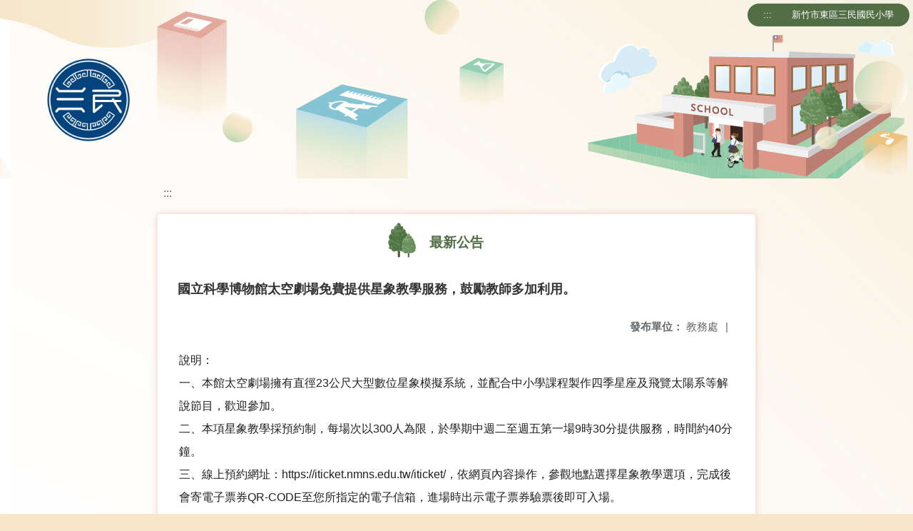

--- FILE ---
content_type: text/html; charset=utf-8
request_url: https://www.smps.hc.edu.tw/nss/main/freeze/5a9759adef37531ea27bf1b0/73sCsj83532/60385b56fef164025431e9fc
body_size: 7014
content:
<!DOCTYPE html>
<html lang="zh-tw">
<head>
  <meta charset="UTF-8">
  <meta name="viewport" content="width=device-width, initial-scale=1.0">
  
    <meta name="robots" content="noindex, nofollow">
  
  <title>
    新竹市東區三民國民小學 - 最新公告
  </title>
  
  
    <link rel="stylesheet" href="/src/stylesheets/basic.css">
    <link rel="stylesheet" href="/src/ckeditor5/style.css">
  
  
    <link rel="stylesheet" href="/pkg_nss/5d3a76bd6747cf338794f4c1/css/theme.css">
  
    <link rel="stylesheet" href="/pkg_nss/5d3a76bd6747cf338794f4c1/css/theme-N013.css">
  
  <link rel="stylesheet" href="/src/stylesheets/html-editor.css">
  <link rel="stylesheet" href="/src/ckeditor5/ckeditor5.css">

  <!-- 引入 Vue 與 Vue I18n -->
  <script src="/src/plugins/vue/vue.min.js" type="text/javascript" charset="utf-8"></script>
  <script type="text/javascript" src="/src/plugins/vue/vue-i18n.js" charset="utf-8"></script>
  <script src="/nss/static/script/5dc997f370ad1ee4eb3559bb/freeze"></script>
  <script type="module" src="/src/ckeditor5/eventListener.js"></script>

  <!-- 將無障礙選單控制的 Vue 程式碼放在 head 中，等 DOMContentLoaded 後啟動 -->
  <script>
    document.addEventListener('DOMContentLoaded', function() {
      // Vue I18n 設定（依照需求調整）
      const i18n = new VueI18n({
        locale: "zh-tw",
        messages: {
          'en': {
            FEZ001: 'announce:',
            FEZ002: 'anno unit:',
            FEZ003: 'anno date:',
            FEZ004: 'last update:',
            FEZ005: 'views:',
            FEZ006: 'Tel',
            FEZ007: 'Fax',
            FEZ008: 'E-Mail',
            FEZ009: 'Updated',
            FEZ010: 'Total views',
            FEZ011: 'Today visitor',
            FEZ012: 'attachment',
            FEZ013: 'links',
            FEZ014: 'Release date:',
            keywords: 'Key words'
          },
          'zh-tw': {
            FEZ001: '發布人：',
            FEZ002: '發布單位：',
            FEZ003: '發佈日期：',
            FEZ004: '最後更新日期：',
            FEZ005: '點閱數：',
            FEZ006: '聯絡電話',
            FEZ007: '傳真',
            FEZ008: '電子信箱',
            FEZ009: '最後更新',
            FEZ010: '總瀏覽人次',
            FEZ011: '今日瀏覽人次',
            FEZ012: '相關附件',
            FEZ013: '相關連結',
            FEZ014: '下架日期：',
            keywords: '關鍵字'
          },
          'zh-cn': {
            FEZ001: '发布人：',
            FEZ002: '发布单位：',
            FEZ003: '发布日期：',
            FEZ004: '最后更新日期：',
            FEZ005: '点阅数：',
            FEZ006: '联络电话',
            FEZ007: '传真',
            FEZ008: '电子信箱',
            FEZ009: '最后更新',
            FEZ010: '总浏览人次',
            FEZ011: '今日浏览人次',
            FEZ012: '相关附件',
            FEZ013: '相关连结',
            FEZ014: '下架日期：',
            keywords: '关键字'
          }
        }
      });
      
      // 建立 Vue 實例，掛在 #ct-content 區塊
      new Vue({
        i18n: i18n,
        data: function() {
          return {
            focus: '' // 記錄目前展開的主選單名稱
          }
        },
        methods: {
          // 點擊、鍵盤操作或聚焦時展開/收合子選單，並輸出 console 訊息
          openDrowdown: function(name) {
            this.focus = (this.focus === name ? '' : name);
          }
        }
      }).$mount('#ct-content');
    });
  </script>
  
  <!-- (假設 CSS 均已正確引入，如基本樣式與下拉選單樣式)
       例如：
       .menuhidden[aria-hidden="true"] { display: none; }
       .menuhidden.navbar-menu[aria-hidden="false"] { display: block; }
       .navrwd-svg { cursor: pointer; display: inline-flex; align-items: center; justify-content: center; width: 32px; height: 32px; }
       .navrwd-svg:focus { outline: 2px solid #007aff; outline-offset: 2px; }
  -->
  
</head>
<body class="theme-bg ct-row">
  <a class="focusable" tabindex="1" title="移至網頁之主要內容區位置" href="#center">移至網頁之主要內容區位置</a>
  <div id="ct-content" class="top-space gd-xs12">
    <!-- header start -->
    <header>
      <!-- 無障礙定位點；注意若 freeze 內亦有定位點則需同步調整 -->
      <a href="#top" accesskey="T" id="top" title="上方主選單連結區">:::</a>
      <a href="/nss/s/main/index" title="新竹市東區三民國民小學">
        新竹市東區三民國民小學
      </a>
    </header>
    <!-- header end -->
    
    <!-- theme start -->
    <div class="theme gd-xs12">
      <div class="logo">
        <a href="/nss/s/main/index" title="新竹市東區三民國民小學">
          <h1>
            
              <img src="/uploads/1700023434589Aiz7rNOM.png" alt="新竹市東區三民國民小學網站LOGO">
            
          </h1>
        </a>
      </div>
    </div>
    <!-- theme end -->
    
    <!-- navbar start -->
    <!-- <div class="gd-xs12 ct-row">
      <nav class="navbar">
        <label class="show-menu" onclick="showMenu()">
          <div title="展開" class="ct-hamburger">
            <svg xmlns="http://www.w3.org/2000/svg" viewBox="0 0 24 24">
              <path d="M2.016 5.484h19.969v2.016h-19.969v-2.016zM2.016 10.5h19.969v2.016h-19.969v-2.016zM2.016 15.516h19.969v1.969h-19.969v-1.969z"></path>
            </svg>
          </div>
        </label>
        <input type="checkbox" id="show-menu" role="button" title="展開">
        <ul id="menu">
          
            
            
              <li>
                
                  <a href="/nss/s/main/https://drive.google.com/open?id=16vAw-YEW0-bKixX6hZDvRvzk5w9vXQ3C" target="_blank">
                    三民國小
                  </a>
                
                
                  <div class="navrwd">
                    <div class="navrwd-svg"
                      role="button"
                      tabindex="0"
                      title="展開"
                      @focus="openDrowdown(`javascript:void(0)`)"
                      @click.stop="openDrowdown(`javascript:void(0)`)"
                      @keydown.enter="openDrowdown(`javascript:void(0)`)"
                      @keydown.space.prevent="openDrowdown(`javascript:void(0)`)">
                      <svg xmlns="http://www.w3.org/2000/svg" viewBox="0 0 92 92">
                        <path d="M46,63c-1.1,0-2.1-0.4-2.9-1.2l-25-26c-1.5-1.6-1.5-4.1,0.1-5.7c1.6-1.5,4.1-1.5,5.7,0.1l22.1,23l22.1-23
                          c1.5-1.6,4.1-1.6,5.7-0.1c1.6,1.5,1.6,4.1,0.1,5.7l-25,26C48.1,62.6,47.1,63,46,63z"/>
                      </svg>
                    </div>
                  </div>
                
                <ul class="menuhidden" 
                    :class="{ 'navbar-menu': focus === 'javascript:void(0)' }"
                    :aria-hidden="focus === 'javascript:void(0)' ? 'false' : 'true'">
                  
                    
                    
                      
                        <li class="menu-mobile">
                          <a href="https://drive.google.com/open?id=16vAw-YEW0-bKixX6hZDvRvzk5w9vXQ3C" target="_blank">
                            三民校歌
                          </a>
                        </li>
                      
                    
                  
                    
                    
                      
                        <li class="menu-mobile">
                          <a href="/nss/s/main/aa01" target="_blank">
                            學校沿革
                          </a>
                        </li>
                      
                    
                  
                    
                    
                      
                        <li class="menu-mobile">
                          <a href="https://www.google.com/maps?f=q&amp;hl=zh-TW&amp;geocode&amp;time&amp;date&amp;ttype&amp;q=%E5%8F%B0%E7%81%A3%E6%96%B0%E7%AB%B9%E5%B8%82%E8%87%AA%E7%94%B1%E8%B7%AF66%E8%99%9F&amp;sll=24.806058,120.956039&amp;sspn=0.282974,0.462799&amp;ie=UTF8&amp;om=1&amp;ll=24.813518,120.982325&amp;spn=0.007791,0.009656&amp;z=16&amp;iwloc=addr&amp;source=embed" target="_blank">
                            學校位置
                          </a>
                        </li>
                      
                    
                  
                    
                    
                      
                        <li class="menu-mobile">
                          <a href="https://drive.google.com/file/d/1t5uJgugro_oa60lX0X_E6nwsu4VHaCIz/view?usp=sharing" target="_blank">
                            聯絡電話
                          </a>
                        </li>
                      
                    
                  
                  <li class="menu-web">
                    
                      
                      
                        
                          <a href="https://drive.google.com/open?id=16vAw-YEW0-bKixX6hZDvRvzk5w9vXQ3C" target="_blank">
                            三民校歌
                          </a>
                        
                      
                    
                      
                      
                        
                          <a href="/nss/s/main/aa01" target="_blank">
                            學校沿革
                          </a>
                        
                      
                    
                      
                      
                        
                          <a href="https://www.google.com/maps?f=q&amp;hl=zh-TW&amp;geocode&amp;time&amp;date&amp;ttype&amp;q=%E5%8F%B0%E7%81%A3%E6%96%B0%E7%AB%B9%E5%B8%82%E8%87%AA%E7%94%B1%E8%B7%AF66%E8%99%9F&amp;sll=24.806058,120.956039&amp;sspn=0.282974,0.462799&amp;ie=UTF8&amp;om=1&amp;ll=24.813518,120.982325&amp;spn=0.007791,0.009656&amp;z=16&amp;iwloc=addr&amp;source=embed" target="_blank">
                            學校位置
                          </a>
                        
                      
                    
                      
                      
                        
                          <a href="https://drive.google.com/file/d/1t5uJgugro_oa60lX0X_E6nwsu4VHaCIz/view?usp=sharing" target="_blank">
                            聯絡電話
                          </a>
                        
                      
                    
                  </li>
                </ul>
              </li>
            
          
            
            
              <li>
                
                  <a href="/nss/s/main/a01" target="_blank">
                    學校消息
                  </a>
                
                
                  <div class="navrwd">
                    <div class="navrwd-svg"
                      role="button"
                      tabindex="0"
                      title="展開"
                      @focus="openDrowdown(`javascript:void(0)`)"
                      @click.stop="openDrowdown(`javascript:void(0)`)"
                      @keydown.enter="openDrowdown(`javascript:void(0)`)"
                      @keydown.space.prevent="openDrowdown(`javascript:void(0)`)">
                      <svg xmlns="http://www.w3.org/2000/svg" viewBox="0 0 92 92">
                        <path d="M46,63c-1.1,0-2.1-0.4-2.9-1.2l-25-26c-1.5-1.6-1.5-4.1,0.1-5.7c1.6-1.5,4.1-1.5,5.7,0.1l22.1,23l22.1-23
                          c1.5-1.6,4.1-1.6,5.7-0.1c1.6,1.5,1.6,4.1,0.1,5.7l-25,26C48.1,62.6,47.1,63,46,63z"/>
                      </svg>
                    </div>
                  </div>
                
                <ul class="menuhidden" 
                    :class="{ 'navbar-menu': focus === 'javascript:void(0)' }"
                    :aria-hidden="focus === 'javascript:void(0)' ? 'false' : 'true'">
                  
                    
                    
                      
                        <li class="menu-mobile">
                          <a href="/nss/s/main/a01" target="_blank">
                            最新公告
                          </a>
                        </li>
                      
                    
                  
                    
                    
                      
                        <li class="menu-mobile">
                          <a href="/nss/s/main/a02" target="_blank">
                            校內公告
                          </a>
                        </li>
                      
                    
                  
                    
                    
                      
                        <li class="menu-mobile">
                          <a href="https://schnews.hc.edu.tw/?keyword=&amp;schoolName=%E4%B8%89%E6%B0%91%E5%9C%8B%E5%B0%8F&amp;studyStyle=0&amp;timePeriod=0" target="_blank">
                            校園新聞
                          </a>
                        </li>
                      
                    
                  
                    
                    
                      
                        <li class="menu-mobile">
                          <a href="https://drive.google.com/file/d/10jrs6X0ynd6IUPvKK6dCfwK4IuyjCJE1/view?usp=sharing" target="_blank">
                            校園作息時間表
                          </a>
                        </li>
                      
                    
                  
                  <li class="menu-web">
                    
                      
                      
                        
                          <a href="/nss/s/main/a01" target="_blank">
                            最新公告
                          </a>
                        
                      
                    
                      
                      
                        
                          <a href="/nss/s/main/a02" target="_blank">
                            校內公告
                          </a>
                        
                      
                    
                      
                      
                        
                          <a href="https://schnews.hc.edu.tw/?keyword=&amp;schoolName=%E4%B8%89%E6%B0%91%E5%9C%8B%E5%B0%8F&amp;studyStyle=0&amp;timePeriod=0" target="_blank">
                            校園新聞
                          </a>
                        
                      
                    
                      
                      
                        
                          <a href="https://drive.google.com/file/d/10jrs6X0ynd6IUPvKK6dCfwK4IuyjCJE1/view?usp=sharing" target="_blank">
                            校園作息時間表
                          </a>
                        
                      
                    
                  </li>
                </ul>
              </li>
            
          
            
            
              <li>
                
                  <a href="/nss/s/main/https://sites.google.com/mg.smps.hc.edu.tw/principal/%E9%A6%96%E9%A0%81" target="_blank">
                    行政單位
                  </a>
                
                
                  <div class="navrwd">
                    <div class="navrwd-svg"
                      role="button"
                      tabindex="0"
                      title="展開"
                      @focus="openDrowdown(`javascript:void(0)`)"
                      @click.stop="openDrowdown(`javascript:void(0)`)"
                      @keydown.enter="openDrowdown(`javascript:void(0)`)"
                      @keydown.space.prevent="openDrowdown(`javascript:void(0)`)">
                      <svg xmlns="http://www.w3.org/2000/svg" viewBox="0 0 92 92">
                        <path d="M46,63c-1.1,0-2.1-0.4-2.9-1.2l-25-26c-1.5-1.6-1.5-4.1,0.1-5.7c1.6-1.5,4.1-1.5,5.7,0.1l22.1,23l22.1-23
                          c1.5-1.6,4.1-1.6,5.7-0.1c1.6,1.5,1.6,4.1,0.1,5.7l-25,26C48.1,62.6,47.1,63,46,63z"/>
                      </svg>
                    </div>
                  </div>
                
                <ul class="menuhidden" 
                    :class="{ 'navbar-menu': focus === 'javascript:void(0)' }"
                    :aria-hidden="focus === 'javascript:void(0)' ? 'false' : 'true'">
                  
                    
                    
                      
                        <li class="menu-mobile">
                          <a href="https://sites.google.com/mg.smps.hc.edu.tw/principal/%E9%A6%96%E9%A0%81" target="_blank">
                            校長室
                          </a>
                        </li>
                      
                    
                  
                    
                    
                      
                        <li class="menu-mobile">
                          <a href="https://sites.google.com/mg.smps.hc.edu.tw/academic-affairs-office/%E8%81%B7%E5%8B%99%E5%88%86%E6%8E%8C" target="_blank">
                            教務處
                          </a>
                        </li>
                      
                    
                  
                    
                    
                      
                        <li class="menu-mobile">
                          <a href="https://sites.google.com/tmail.hc.edu.tw/smpsbbb/" target="_blank">
                            學務處
                          </a>
                        </li>
                      
                    
                  
                    
                    
                      
                        <li class="menu-mobile">
                          <a href="https://sites.google.com/tmail.hc.edu.tw/smpsccc/" target="_blank">
                            總務處
                          </a>
                        </li>
                      
                    
                  
                    
                    
                      
                        <li class="menu-mobile">
                          <a href="https://sites.google.com/tmail.hc.edu.tw/smpsddd/" target="_blank">
                            輔導處
                          </a>
                        </li>
                      
                    
                  
                    
                    
                      
                        <li class="menu-mobile">
                          <a href="https://sites.google.com/tmail.hc.edu.tw/smpseee/" target="_blank">
                            人事室
                          </a>
                        </li>
                      
                    
                  
                    
                    
                      
                        <li class="menu-mobile">
                          <a href="https://sites.google.com/tmail.hc.edu.tw/smpsfff/" target="_blank">
                            會計室
                          </a>
                        </li>
                      
                    
                  
                    
                    
                      
                        <li class="menu-mobile">
                          <a href="https://sites.google.com/tmail.hc.edu.tw/smpsggg/" target="_blank">
                            午餐中心
                          </a>
                        </li>
                      
                    
                  
                  <li class="menu-web">
                    
                      
                      
                        
                          <a href="https://sites.google.com/mg.smps.hc.edu.tw/principal/%E9%A6%96%E9%A0%81" target="_blank">
                            校長室
                          </a>
                        
                      
                    
                      
                      
                        
                          <a href="https://sites.google.com/mg.smps.hc.edu.tw/academic-affairs-office/%E8%81%B7%E5%8B%99%E5%88%86%E6%8E%8C" target="_blank">
                            教務處
                          </a>
                        
                      
                    
                      
                      
                        
                          <a href="https://sites.google.com/tmail.hc.edu.tw/smpsbbb/" target="_blank">
                            學務處
                          </a>
                        
                      
                    
                      
                      
                        
                          <a href="https://sites.google.com/tmail.hc.edu.tw/smpsccc/" target="_blank">
                            總務處
                          </a>
                        
                      
                    
                      
                      
                        
                          <a href="https://sites.google.com/tmail.hc.edu.tw/smpsddd/" target="_blank">
                            輔導處
                          </a>
                        
                      
                    
                      
                      
                        
                          <a href="https://sites.google.com/tmail.hc.edu.tw/smpseee/" target="_blank">
                            人事室
                          </a>
                        
                      
                    
                      
                      
                        
                          <a href="https://sites.google.com/tmail.hc.edu.tw/smpsfff/" target="_blank">
                            會計室
                          </a>
                        
                      
                    
                      
                      
                        
                          <a href="https://sites.google.com/tmail.hc.edu.tw/smpsggg/" target="_blank">
                            午餐中心
                          </a>
                        
                      
                    
                  </li>
                </ul>
              </li>
            
          
            
            
              <li>
                
                  <a href="/nss/s/main/b01" target="_blank">
                    家長園地
                  </a>
                
                
                  <div class="navrwd">
                    <div class="navrwd-svg"
                      role="button"
                      tabindex="0"
                      title="展開"
                      @focus="openDrowdown(`javascript:void(0)`)"
                      @click.stop="openDrowdown(`javascript:void(0)`)"
                      @keydown.enter="openDrowdown(`javascript:void(0)`)"
                      @keydown.space.prevent="openDrowdown(`javascript:void(0)`)">
                      <svg xmlns="http://www.w3.org/2000/svg" viewBox="0 0 92 92">
                        <path d="M46,63c-1.1,0-2.1-0.4-2.9-1.2l-25-26c-1.5-1.6-1.5-4.1,0.1-5.7c1.6-1.5,4.1-1.5,5.7,0.1l22.1,23l22.1-23
                          c1.5-1.6,4.1-1.6,5.7-0.1c1.6,1.5,1.6,4.1,0.1,5.7l-25,26C48.1,62.6,47.1,63,46,63z"/>
                      </svg>
                    </div>
                  </div>
                
                <ul class="menuhidden" 
                    :class="{ 'navbar-menu': focus === 'javascript:void(0)' }"
                    :aria-hidden="focus === 'javascript:void(0)' ? 'false' : 'true'">
                  
                    
                    
                      
                        <li class="menu-mobile">
                          <a href="/nss/s/main/b01" target="_blank">
                            家長須知
                          </a>
                        </li>
                      
                    
                  
                    
                    
                      
                        <li class="menu-mobile">
                          <a href="/nss/s/main/b03" target="_blank">
                            文件下載
                          </a>
                        </li>
                      
                    
                  
                    
                    
                      
                        <li class="menu-mobile">
                          <a href="/nss/s/main/1j" target="_blank">
                            家長會
                          </a>
                        </li>
                      
                    
                  
                    
                    
                      
                        <li class="menu-mobile">
                          <a href="/nss/s/main/b04" target="_blank">
                            親職通訊三民風
                          </a>
                        </li>
                      
                    
                  
                  <li class="menu-web">
                    
                      
                      
                        
                          <a href="/nss/s/main/b01" target="_blank">
                            家長須知
                          </a>
                        
                      
                    
                      
                      
                        
                          <a href="/nss/s/main/b03" target="_blank">
                            文件下載
                          </a>
                        
                      
                    
                      
                      
                        
                          <a href="/nss/s/main/1j" target="_blank">
                            家長會
                          </a>
                        
                      
                    
                      
                      
                        
                          <a href="/nss/s/main/b04" target="_blank">
                            親職通訊三民風
                          </a>
                        
                      
                    
                  </li>
                </ul>
              </li>
            
          
            
            
              <li>
                
                  <a href="/nss/s/main/c06" target="_blank">
                    教師園地
                  </a>
                
                
                  <div class="navrwd">
                    <div class="navrwd-svg"
                      role="button"
                      tabindex="0"
                      title="展開"
                      @focus="openDrowdown(`javascript:void(0)`)"
                      @click.stop="openDrowdown(`javascript:void(0)`)"
                      @keydown.enter="openDrowdown(`javascript:void(0)`)"
                      @keydown.space.prevent="openDrowdown(`javascript:void(0)`)">
                      <svg xmlns="http://www.w3.org/2000/svg" viewBox="0 0 92 92">
                        <path d="M46,63c-1.1,0-2.1-0.4-2.9-1.2l-25-26c-1.5-1.6-1.5-4.1,0.1-5.7c1.6-1.5,4.1-1.5,5.7,0.1l22.1,23l22.1-23
                          c1.5-1.6,4.1-1.6,5.7-0.1c1.6,1.5,1.6,4.1,0.1,5.7l-25,26C48.1,62.6,47.1,63,46,63z"/>
                      </svg>
                    </div>
                  </div>
                
                <ul class="menuhidden" 
                    :class="{ 'navbar-menu': focus === 'javascript:void(0)' }"
                    :aria-hidden="focus === 'javascript:void(0)' ? 'false' : 'true'">
                  
                    
                    
                      
                        <li class="menu-mobile">
                          <a href="/nss/s/main/c06" target="_blank">
                            文件下載
                          </a>
                        </li>
                      
                    
                  
                    
                    
                      
                        <li class="menu-mobile">
                          <a href="https://moda.gov.tw/digital-affairs/digital-service/app-services/248" target="_blank">
                            ODF文件應用工具
                          </a>
                        </li>
                      
                    
                  
                    
                    
                      
                        <li class="menu-mobile">
                          <a href="https://accounts.google.com/signin/v2/identifier?continue=http%3A%2F%2Fmail.google.com%2Fa%2Fmg.smps.hc.edu.tw%2F&amp;service=mail&amp;hd=mg.smps.hc.edu.tw&amp;sacu=1&amp;flowName=GlifWebSignIn&amp;flowEntry=AddSession" target="_blank">
                            三民Google服務
                          </a>
                        </li>
                      
                    
                  
                    
                    
                      
                        <li class="menu-mobile">
                          <a href="https://o365.k12cc.tw/" target="_blank">
                            微軟Office365教育版
                          </a>
                        </li>
                      
                    
                  
                    
                    
                      
                        <li class="menu-mobile">
                          <a href="https://mail.google.com/a/go.edu.tw" target="_blank">
                            教育部Google帳號
                          </a>
                        </li>
                      
                    
                  
                    
                    
                      
                        <li class="menu-mobile">
                          <a href="https://cloudschool.hc.edu.tw/183608" target="_blank">
                            校務系統
                          </a>
                        </li>
                      
                    
                  
                    
                    
                      
                        <li class="menu-mobile">
                          <a href="https://odis.hccg.gov.tw/gdms_login.aspx" target="_blank">
                            公文系統
                          </a>
                        </li>
                      
                    
                  
                    
                    
                      
                        <li class="menu-mobile">
                          <a href="https://sites.google.com/mg.smps.hc.edu.tw/information/%E9%A6%96%E9%A0%81" target="_blank">
                            資訊大小事
                          </a>
                        </li>
                      
                    
                  
                    
                    
                  
                  <li class="menu-web">
                    
                      
                      
                        
                          <a href="/nss/s/main/c06" target="_blank">
                            文件下載
                          </a>
                        
                      
                    
                      
                      
                        
                          <a href="https://moda.gov.tw/digital-affairs/digital-service/app-services/248" target="_blank">
                            ODF文件應用工具
                          </a>
                        
                      
                    
                      
                      
                        
                          <a href="https://accounts.google.com/signin/v2/identifier?continue=http%3A%2F%2Fmail.google.com%2Fa%2Fmg.smps.hc.edu.tw%2F&amp;service=mail&amp;hd=mg.smps.hc.edu.tw&amp;sacu=1&amp;flowName=GlifWebSignIn&amp;flowEntry=AddSession" target="_blank">
                            三民Google服務
                          </a>
                        
                      
                    
                      
                      
                        
                          <a href="https://o365.k12cc.tw/" target="_blank">
                            微軟Office365教育版
                          </a>
                        
                      
                    
                      
                      
                        
                          <a href="https://mail.google.com/a/go.edu.tw" target="_blank">
                            教育部Google帳號
                          </a>
                        
                      
                    
                      
                      
                        
                          <a href="https://cloudschool.hc.edu.tw/183608" target="_blank">
                            校務系統
                          </a>
                        
                      
                    
                      
                      
                        
                          <a href="https://odis.hccg.gov.tw/gdms_login.aspx" target="_blank">
                            公文系統
                          </a>
                        
                      
                    
                      
                      
                        
                          <a href="https://sites.google.com/mg.smps.hc.edu.tw/information/%E9%A6%96%E9%A0%81" target="_blank">
                            資訊大小事
                          </a>
                        
                      
                    
                      
                      
                    
                  </li>
                </ul>
              </li>
            
          
            
            
              <li>
                
                  <a href="/nss/s/main/d04" target="_blank">
                    學生園地
                  </a>
                
                
                  <div class="navrwd">
                    <div class="navrwd-svg"
                      role="button"
                      tabindex="0"
                      title="展開"
                      @focus="openDrowdown(`javascript:void(0)`)"
                      @click.stop="openDrowdown(`javascript:void(0)`)"
                      @keydown.enter="openDrowdown(`javascript:void(0)`)"
                      @keydown.space.prevent="openDrowdown(`javascript:void(0)`)">
                      <svg xmlns="http://www.w3.org/2000/svg" viewBox="0 0 92 92">
                        <path d="M46,63c-1.1,0-2.1-0.4-2.9-1.2l-25-26c-1.5-1.6-1.5-4.1,0.1-5.7c1.6-1.5,4.1-1.5,5.7,0.1l22.1,23l22.1-23
                          c1.5-1.6,4.1-1.6,5.7-0.1c1.6,1.5,1.6,4.1,0.1,5.7l-25,26C48.1,62.6,47.1,63,46,63z"/>
                      </svg>
                    </div>
                  </div>
                
                <ul class="menuhidden" 
                    :class="{ 'navbar-menu': focus === 'javascript:void(0)' }"
                    :aria-hidden="focus === 'javascript:void(0)' ? 'false' : 'true'">
                  
                    
                    
                      
                        <li class="menu-mobile">
                          <a href="/nss/s/main/d04" target="_blank">
                            學生須知
                          </a>
                        </li>
                      
                    
                  
                    
                    
                      
                        <li class="menu-mobile">
                          <a href="https://saccount.hc.edu.tw/" target="_blank">
                            學生帳號系統
                          </a>
                        </li>
                      
                    
                  
                    
                    
                      
                        <li class="menu-mobile">
                          <a href="https://sites.google.com/tmail.hc.edu.tw/smpsbbb/%E5%81%A5%E5%BA%B7%E4%B8%AD%E5%BF%83/%E5%AD%B8%E6%A0%A1%E5%82%B3%E6%9F%93%E7%97%85%E7%9B%A3%E6%B8%AC%E4%BD%9C%E6%A5%AD?authuser=0" target="_blank">
                            學校傳染病監測作業
                          </a>
                        </li>
                      
                    
                  
                    
                    
                      
                        <li class="menu-mobile">
                          <a href="/nss/s/main/d05" target="_blank">
                            母語日
                          </a>
                        </li>
                      
                    
                  
                    
                    
                      
                        <li class="menu-mobile">
                          <a href="https://www.coolenglish.edu.tw/" target="_blank">
                            Cool English
                          </a>
                        </li>
                      
                    
                  
                    
                    
                      
                        <li class="menu-mobile">
                          <a href="http://eliteracy.twnread.org.tw/" target="_blank">
                            數位讀寫網
                          </a>
                        </li>
                      
                    
                  
                    
                    
                      
                        <li class="menu-mobile">
                          <a href="https://www.icrt.com.tw/news_lunchbox.php?&amp;mlevel1=7&amp;mlevel2=96" target="_blank">
                            ICRT NEWS LUNCHBOX
                          </a>
                        </li>
                      
                    
                  
                  <li class="menu-web">
                    
                      
                      
                        
                          <a href="/nss/s/main/d04" target="_blank">
                            學生須知
                          </a>
                        
                      
                    
                      
                      
                        
                          <a href="https://saccount.hc.edu.tw/" target="_blank">
                            學生帳號系統
                          </a>
                        
                      
                    
                      
                      
                        
                          <a href="https://sites.google.com/tmail.hc.edu.tw/smpsbbb/%E5%81%A5%E5%BA%B7%E4%B8%AD%E5%BF%83/%E5%AD%B8%E6%A0%A1%E5%82%B3%E6%9F%93%E7%97%85%E7%9B%A3%E6%B8%AC%E4%BD%9C%E6%A5%AD?authuser=0" target="_blank">
                            學校傳染病監測作業
                          </a>
                        
                      
                    
                      
                      
                        
                          <a href="/nss/s/main/d05" target="_blank">
                            母語日
                          </a>
                        
                      
                    
                      
                      
                        
                          <a href="https://www.coolenglish.edu.tw/" target="_blank">
                            Cool English
                          </a>
                        
                      
                    
                      
                      
                        
                          <a href="http://eliteracy.twnread.org.tw/" target="_blank">
                            數位讀寫網
                          </a>
                        
                      
                    
                      
                      
                        
                          <a href="https://www.icrt.com.tw/news_lunchbox.php?&amp;mlevel1=7&amp;mlevel2=96" target="_blank">
                            ICRT NEWS LUNCHBOX
                          </a>
                        
                      
                    
                  </li>
                </ul>
              </li>
            
          
            
            
              <li>
                
                  <a href="/nss/s/main/https://ptsvod.sunnystudy.com.tw/school" target="_blank">
                    教學資源
                  </a>
                
                
                  <div class="navrwd">
                    <div class="navrwd-svg"
                      role="button"
                      tabindex="0"
                      title="展開"
                      @focus="openDrowdown(`javascript:void(0)`)"
                      @click.stop="openDrowdown(`javascript:void(0)`)"
                      @keydown.enter="openDrowdown(`javascript:void(0)`)"
                      @keydown.space.prevent="openDrowdown(`javascript:void(0)`)">
                      <svg xmlns="http://www.w3.org/2000/svg" viewBox="0 0 92 92">
                        <path d="M46,63c-1.1,0-2.1-0.4-2.9-1.2l-25-26c-1.5-1.6-1.5-4.1,0.1-5.7c1.6-1.5,4.1-1.5,5.7,0.1l22.1,23l22.1-23
                          c1.5-1.6,4.1-1.6,5.7-0.1c1.6,1.5,1.6,4.1,0.1,5.7l-25,26C48.1,62.6,47.1,63,46,63z"/>
                      </svg>
                    </div>
                  </div>
                
                <ul class="menuhidden" 
                    :class="{ 'navbar-menu': focus === 'javascript:void(0)' }"
                    :aria-hidden="focus === 'javascript:void(0)' ? 'false' : 'true'">
                  
                    
                    
                      
                        <li class="menu-mobile">
                          <a href="https://ptsvod.sunnystudy.com.tw/school" target="_blank">
                            公共電視教育影音公播網
                          </a>
                        </li>
                      
                    
                  
                    
                    
                      
                        <li class="menu-mobile">
                          <a href="https://premium.learnmode.net/course/86" target="_blank">
                            國語日報數位精選版
                          </a>
                        </li>
                      
                    
                  
                    
                    
                      
                        <li class="menu-mobile">
                          <a href="https://premium.learnmode.net/course/90/home/263" target="_blank">
                            必考英語單字一說就會
                          </a>
                        </li>
                      
                    
                  
                    
                    
                      
                        <li class="menu-mobile">
                          <a href="https://www.earthcitizen365.com.tw/EDM/Sindex.php?SD=183608" target="_blank">
                            地球公民365
                          </a>
                        </li>
                      
                    
                  
                    
                    
                      
                        <li class="menu-mobile">
                          <a href="https://cirn.moe.edu.tw/Facet/Home/index.aspx?HtmlName=Home&amp;ToUrl=" target="_blank">
                            CIRN課程教學資源
                          </a>
                        </li>
                      
                    
                  
                    
                    
                      
                        <li class="menu-mobile">
                          <a href="http://englishcenter.hc.edu.tw/nss/p/index" target="_blank">
                            新竹英語資源中心
                          </a>
                        </li>
                      
                    
                  
                    
                    
                      
                        <li class="menu-mobile">
                          <a href="https://blockly.games/?lang=zh-hant" target="_blank">
                            Blockly-games
                          </a>
                        </li>
                      
                    
                  
                    
                    
                      
                        <li class="menu-mobile">
                          <a href="https://codecombat.com/" target="_blank">
                            Codecombat
                          </a>
                        </li>
                      
                    
                  
                    
                    
                      
                        <li class="menu-mobile">
                          <a href="https://www.egame.kh.edu.tw/login" target="_blank">
                            E-game學習樂園
                          </a>
                        </li>
                      
                    
                  
                    
                    
                      
                        <li class="menu-mobile">
                          <a href="https://code.org/" target="_blank">
                            Code.org
                          </a>
                        </li>
                      
                    
                  
                    
                    
                      
                        <li class="menu-mobile">
                          <a href="http://bebras.csie.ntnu.edu.tw/" target="_blank">
                            Bebras運算思維
                          </a>
                        </li>
                      
                    
                  
                    
                    
                      
                        <li class="menu-mobile">
                          <a href="https://makecode.microbit.org/" target="_blank">
                            MakeCode
                          </a>
                        </li>
                      
                    
                  
                    
                    
                      
                        <li class="menu-mobile">
                          <a href="/nss/s/main/abc" target="_blank">
                            資訊學習資源
                          </a>
                        </li>
                      
                    
                  
                  <li class="menu-web">
                    
                      
                      
                        
                          <a href="https://ptsvod.sunnystudy.com.tw/school" target="_blank">
                            公共電視教育影音公播網
                          </a>
                        
                      
                    
                      
                      
                        
                          <a href="https://premium.learnmode.net/course/86" target="_blank">
                            國語日報數位精選版
                          </a>
                        
                      
                    
                      
                      
                        
                          <a href="https://premium.learnmode.net/course/90/home/263" target="_blank">
                            必考英語單字一說就會
                          </a>
                        
                      
                    
                      
                      
                        
                          <a href="https://www.earthcitizen365.com.tw/EDM/Sindex.php?SD=183608" target="_blank">
                            地球公民365
                          </a>
                        
                      
                    
                      
                      
                        
                          <a href="https://cirn.moe.edu.tw/Facet/Home/index.aspx?HtmlName=Home&amp;ToUrl=" target="_blank">
                            CIRN課程教學資源
                          </a>
                        
                      
                    
                      
                      
                        
                          <a href="http://englishcenter.hc.edu.tw/nss/p/index" target="_blank">
                            新竹英語資源中心
                          </a>
                        
                      
                    
                      
                      
                        
                          <a href="https://blockly.games/?lang=zh-hant" target="_blank">
                            Blockly-games
                          </a>
                        
                      
                    
                      
                      
                        
                          <a href="https://codecombat.com/" target="_blank">
                            Codecombat
                          </a>
                        
                      
                    
                      
                      
                        
                          <a href="https://www.egame.kh.edu.tw/login" target="_blank">
                            E-game學習樂園
                          </a>
                        
                      
                    
                      
                      
                        
                          <a href="https://code.org/" target="_blank">
                            Code.org
                          </a>
                        
                      
                    
                      
                      
                        
                          <a href="http://bebras.csie.ntnu.edu.tw/" target="_blank">
                            Bebras運算思維
                          </a>
                        
                      
                    
                      
                      
                        
                          <a href="https://makecode.microbit.org/" target="_blank">
                            MakeCode
                          </a>
                        
                      
                    
                      
                      
                        
                          <a href="/nss/s/main/abc" target="_blank">
                            資訊學習資源
                          </a>
                        
                      
                    
                  </li>
                </ul>
              </li>
            
          
            
            
              <li>
                
                  <a href="/nss/s/main/https://hcs.aying.com.tw/" target="_blank">
                    問卷
                  </a>
                
                
                  <div class="navrwd">
                    <div class="navrwd-svg"
                      role="button"
                      tabindex="0"
                      title="展開"
                      @focus="openDrowdown(`javascript:void(0)`)"
                      @click.stop="openDrowdown(`javascript:void(0)`)"
                      @keydown.enter="openDrowdown(`javascript:void(0)`)"
                      @keydown.space.prevent="openDrowdown(`javascript:void(0)`)">
                      <svg xmlns="http://www.w3.org/2000/svg" viewBox="0 0 92 92">
                        <path d="M46,63c-1.1,0-2.1-0.4-2.9-1.2l-25-26c-1.5-1.6-1.5-4.1,0.1-5.7c1.6-1.5,4.1-1.5,5.7,0.1l22.1,23l22.1-23
                          c1.5-1.6,4.1-1.6,5.7-0.1c1.6,1.5,1.6,4.1,0.1,5.7l-25,26C48.1,62.6,47.1,63,46,63z"/>
                      </svg>
                    </div>
                  </div>
                
                <ul class="menuhidden" 
                    :class="{ 'navbar-menu': focus === 'javascript:void(0)' }"
                    :aria-hidden="focus === 'javascript:void(0)' ? 'false' : 'true'">
                  
                    
                    
                      
                        <li class="menu-mobile">
                          <a href="https://hcs.aying.com.tw/" target="_blank">
                            健康促進網路問卷
                          </a>
                        </li>
                      
                    
                  
                    
                    
                  
                    
                    
                  
                  <li class="menu-web">
                    
                      
                      
                        
                          <a href="https://hcs.aying.com.tw/" target="_blank">
                            健康促進網路問卷
                          </a>
                        
                      
                    
                      
                      
                    
                      
                      
                    
                  </li>
                </ul>
              </li>
            
          
            
            
          
        </ul>
      </nav>
    </div> -->
    <!-- navbar end -->
    
    <!-- breadcrumb start -->
    <div class="gd-xs8 gd-offset-xs2 ct-row">
      <nav aria-label="breadcrumb">
        <ol class="breadcrumb">
          <li class="breadcrumb-item">
            <a href="#center" accesskey="C" id="center" title="中間主選單連結區">:::</a>
          </li>
        </ol>
      </nav>
    </div>
    <!-- breadcrumb end -->
    
    <!-- main start -->
    <div id="main_top">
      <div class="ct-row"></div>
    </div>
    <div id="main_middle" style="min-height: 500px;">
      <div class="gd-sm8 gd-xs8 gd-offset-xs2 edit-focus">
        <div class="ct-row module">
          <h2 class="module-title module-title-bg">
            最新公告
          </h2>
          <div class="module-content">
            <div class="ct-row gd-lg12" id="noticeview_to_print">
              
                <h3 class="font-bold notice_titlebg m-b-md">
                  國立科學博物館太空劇場免費提供星象教學服務，鼓勵教師多加利用。
                </h3>
              
              <div class="ct-row m-b">
                
                
                  <p class="float-r text-secondary" style="font-size: 0.95em;">
                    <span class="font-bold">{{ $t('FEZ002') }}</span>
                    教務處<span class="m-l m-r">|</span>
                  </p>
                
              </div>
              <div class="htmldisplay">
                <div class="editfont"><p>說明：<br>
一、本館太空劇場擁有直徑23公尺大型數位星象模擬系統，並配合中小學課程製作四季星座及飛覽太陽系等解說節目，歡迎參加。<br>
二、本項星象教學採預約制，每場次以300人為限，於學期中週二至週五第一場9時30分提供服務，時間約40分鐘。<br>
三、線上預約網址：https://iticket.nmns.edu.tw/iticket/，依網頁內容操作，參觀地點選擇星象教學選項，完成後會寄電子票券QR-CODE至您所指定的電子信箱，進場時出示電子票券驗票後即可入場。<br>
四、諮詢服務：週二至週日上午9時至下午5時，電話（04）2322-6940轉596。</p>
</div>
              </div>
              <hr>
              <div class="m-b">
                
                
              </div>
              <div class="m-b">
                
                
              </div>
              <div class="m-b">
                
                
              </div>
              <hr>
              <div class="ct-row">
                
                  <p class="float-r text-secondary" style="font-size: 0.95rem;">
                    <span class="font-bold">{{ $t('FEZ003') }}</span>
                    Invalid date
                  </p>
                
                
                
                <p class="float-r text-secondary" style="font-size: 0.95rem;">
                  <span class="font-bold">{{ $t('FEZ005') }}</span>
                  297<span class="m-l m-r">|</span>
                </p>
              </div>
            </div>
          </div>
        </div>
      </div>
    </div>
    <!-- main_middle end -->
    
    <!-- footer start -->
    
      <footer class="footerbg gd-xs12">
        <div class="connect ct-row">
          <div class="gd-md9 gd-sm8">
            <div class="text">
              <li>
                <a href="#bottom" accesskey="B" id="bottom" title="下方主選單連結區">:::</a>
              </li>
              <li>
                新竹市東區三民國民小學 San Min Primary School
              </li>
              <li class="line-block p-r-xs">
                300新竹市東區自由路66號
              </li>
              <li class="line-block">
                
              </li>
              <li>
                <div class="line-block p-r title">{{ $t('FEZ006') }}</div>
                <div class="line-block p-r-xs">
                  03-5326345
                </div>|
                <div class="line-block p-l-xs">
                  
                </div>
              </li>
              <li>
                <div class="line-block p-r title">{{ $t('FEZ007') }}</div>
                <div class="line-block p-r-sm">
                  03-5331809
                </div>
              </li>
              <li>
                <div class="line-block p-r title">{{ $t('FEZ008') }}</div>
                <div class="line-block">
                  
                </div>
              </li>
            </div>
          </div>
          <div class="gd-md3 gd-sm4 text">
            <li>
              <div class="freego">
                <p><a href="https://accessibility.moda.gov.tw/Applications/Detail?category=20200521164838" title="無障礙網站"><img alt="通過A無障礙網頁檢測" src="/uploads/16757529664969Ey6Abie.jpg" style="border-style:solid; border-width:0px; height:55px; width:110px" /> </a></p>

              </div>
            </li>
          </div>
        </div>
        <div class="copyright">
          
        </div>
      </footer>
    
    <!-- footer end -->
  </div>
  
  <script src="/src/javascripts/siteserver/freeze.js" type="text/javascript"></script>
</body>
</html>


--- FILE ---
content_type: text/css; charset=UTF-8
request_url: https://www.smps.hc.edu.tw/pkg_nss/5d3a76bd6747cf338794f4c1/css/theme-N013.css
body_size: 3007
content:
@charset "utf-8";
/**************************************************
= theme-N002
  color white green     : #f7fcf5;
  color light green     : #bbd8b3;
  color green           : #7fc6a4;
  color dark green      : #516e45;
  color extra dark green: #425938;
  color yellow          : #f6e7cb;
  color light yellow    : #fff8ed;
  color red             : #dd9787;
********************/

/**************************************************
= header 上方登入選單
********************/
/*theme-bg 背景色*/
.theme-bg{
	background: #f6e7cb;
	background-image: url(../img/bg.jpg); 
	background-position: left top; 
	background-repeat: repeat-y;
}

/**************************************************
= module 模組區塊
********************/
div#main_left , div#main_center,div#main_bottom{ border: none; }
.module, :not(.module-content).module-padding.module-bg { border-radius: 5px;  background: #ffffff; box-shadow: 0px 0px 10px rgba(221,151,135,0.5); padding: 10px 20px;}


/**************************************************
= header 上方登入選單
********************/
.login .top-space header{ margin-top: 45px;}
header{ border-radius: 20px; padding: 3px 10px; right: 5px; top:5px;}
header, header a, header button{ background:#516e45;}
header .dropdown-content a { background:#516e45;}
header>a,header>div{color:#ffffff;}
header .fontsize button {color: #516e45; background-color:#ffffff; border:none; }
header .fontsize button:hover {background-color: #f6e7cb; }
header .dropdown svg { fill: #ffffff;}
header a:hover, header>div:hover{ color:#f6e7cb; }
header .dropdown-content a:hover{ background-color: #f6e7cb; color: #516e45;}

@media screen and (max-width: 767px) {
header, header a, header button{ margin: 0; background: #bbd8b3; border-radius: 0px; top: 0px;}
header>a,header>div{ color:#425938; }
header a:hover, header>div:hover { background-color: #f6e7cb; color: #516e45;}
header .dropdown svg{ fill:#425938; }
header .dropdown-content a{ background-color: #516e45; color: #f6e7cb;}
header .dropdown-content a:hover { background-color: #f6e7cb; color: #516e45;}
.theme-bg { background-position: -550px 30px;}
.login .top-space header {  margin-top: 0px;}
}


@media screen and (max-width:520px){
.theme-bg { background-position: -880px 0px;}
}

/**************************************************
= theme 上方主圖
********************/
.theme{height:250px; background: url(../img/headerbg.png); background-repeat: no-repeat; background-position: top right;}
@media screen and (max-width: 768px) {
.theme{background: url(../img/headerbg-767.png); height: 250px;}
}
@media screen and (max-width: 620px) {
.theme{background: url(../img/headerbg-620.png); height: 250px; background-position: top center;}
}

h1 strong { position: relative;}
h1 strong.picshow { position: absolute; top: -600px;}

/**************************************************
= logo 上方Logo
********************/
.logo{ padding-top: 80px;}
/**************************************************
= navbar 橫式選單模組
********************/
.navbar { background-color:#ffffff; border-top: 1px solid #516e45; border-bottom: 1px solid #516e45;}
.navbar ul{ max-width: 1500px; justify-content: center;}
.navbar li>a{ color: #516e45;}
.navbar li:hover a {color:#516e45;}
.navrwd-svg, .navbar li:hover .navbar-svg { fill: #516e45;}
.navbar li:hover ul a,.navbar ul li a:focus + .navrwd + .menuhidden{ background-color:#ffffff; color:#516e45;}
.navbar li:hover ul a:hover { background-color:#516e45; color: #ffffff;}
.navbar li .menuhidden{ border: 1px solid #516e45; border-bottom: none;}
.navbar li .menuhidden.navbar-menu a { background-color:#ffffff; color: #516e45;}
.navbar li .menuhidden.navbar-menu a:hover { background-color:#516e45; color: #ffffff;}
.navbar li ul li { border-bottom:1px solid #516e45; min-width:max-content;}

@media screen and (max-width: 767px) {
.navbar ul li, .navbar li a { color: #516e45; background: #ffffff;}
.navbar ul li:hover, .navbar li a:hover{ background: #516e45; }
.navbar li:hover a{ color: #ffffff; background: #516e45;}
.navbar ul li{ border-top: 1px solid #516e45;}
.navbar .show-menu{ color: #516e45; background: #ffffff;}
.navbar .show-menu .ct-hamburger svg { fill:#516e45;}
.navbar li:hover ul a { background:#f7fcf5;}	
.navbar li:hover ul a:hover { background-color:#ffffff; color:#1d82de;}
.navbar li .menuhidden.navbar-menu a {background:#f7fcf5;}
.navbar li .menuhidden.navbar-menu a:hover { background-color:#ffffff; color:#1d82de;}
.navrwd-svg{ background: #ffffff; border: 1px solid #516e45;}
.navrwd-svg svg{ fill: #516e45;}
.navbar li ul li { border: 0;}
}

@media screen and (min-width: 992px){
.navbar>ul>li {
    padding: 0 15px;
}
}


/**************************************************
= breadcrumb 麵包屑
********************/
.breadcrumb-item + .breadcrumb-item::before {border-left: 8px solid #dd9787;}
.breadcrumb-item.active {color:#516e45;}
.breadcrumb a{color:#666666;}
.breadcrumb a:hover{color:#516e45;}

/**************************************************
= footer 最下方聯絡資訊
********************/
.footerbg{ background-color: inherit; color: #ffffff; background-image: url(../img/footer.png); background-repeat: no-repeat; min-height: 700px;}
.footerbg a {color: #425938;}
.connect{ margin-top: 180px; color: #425938;}
.connect-links,.connect .text.connect-explorer{ color: #425938;}
.connect-links:hover{text-decoration: none; color: #425938;}
.copyright{ color: #425938;}
@media screen and (max-width: 767px) {
.footerbg{ background-image: url(../img/footer-767.png); background-size: contain; min-height:600px; }
.footerbg a {color: #ffffff;}
.connect{ color: #ffffff; background-color: rgba(66,89,56,0.8); border-radius: 20px; padding: 10px 20px; margin-top: 120px;}
.connect-links,.connect .text.connect-explorer{ color: #ffffff;}
.connect-links:hover{text-decoration: none; color: #ffffff;}
}
@media screen and (max-width: 520px) {
.footerbg{ padding-top: 140px;}
}
@media screen and (max-width: 320px) {
.footerbg{ padding-top: 100px;}
.connect{ margin-top: 100px;}
}

/**************************************************
= module title 模組標題
********************/
.module-title { color:#516e45; background: none;}
.module-title-bg::before { height: 70px; margin-top: -10px; margin-left: -60px;}

/**************************************************
= color
********************/

/* tab頁簽 ********************/
.nav-tabs {border-bottom: none; margin-bottom: 8px;}
.nav-tabs .nav-item,.nav-pills .nav-item{ margin-right: 2px;}
.nav-tabs .nav-item a,
.nav-pills .nav-item a{ color: #425938; background: #bbd8b3; border: none; border-radius: 20px;}
.nav-pills .nav-item a{ border-bottom: 1px solid #ffffff;}
.nav-tabs .nav-link:focus,
.nav-tabs .nav-link:hover { color: #425938;  background-color:#f6e7cb; border: none;}
.nav-tabs .nav-link.active,
.nav-tabs .nav-item.show .nav-link {color: #ffffff; background: #516e45; border: none;}
.nav-pills .nav-link:focus,
.nav-pills .nav-link:hover { color: #425938; background-color: #f6e7cb; border: none;}
.nav-pills .nav-link.active,
.nav-pills .show > .nav-link {color: #ffffff; background-color: #516e45; border-top: none;}
.nav-tabs .nav-link.disabled,
.nav-pills .nav-link.disabled {color: #868e96;}
.ct-dropdown-menu { background-color: #fff;  border: 1px solid #516e45; border-radius: 0px; margin-left: 15px;}
.ct-dropdown-item { color: #3a92e9;}
.nav-tabs .nav-item .ct-dropdown-item, .nav-tabs .nav-item .ct-dropdown-item{ border: 0; background: #ffffff; border-top: 1px solid  #516e45; color: #516e45; border-radius: 0px;}
.nav-tabs .nav-item .ct-dropdown-item:focus,
.nav-tabs .nav-item .ct-dropdown-item:hover {background-color: #f6e7cb;}


/* table表格 ********************/
.ct-table th,.ct-table td {border-top-color:#ccc;}
.ct-table tbody + tbody {border-top-color:#ccc;}
.table-striped tbody tr:nth-of-type(odd) { background-color:#f3f3f4;}
.ct-table .thead-light th { color: #516e45; border-bottom: 2px solid #bbd8b3; border-color: #bbd8b3; background: #f7fcf5;}
.ct-table .thead-dark th { color: #fff8ed; background-color: #516e45; border-color: #516e45;}
.table-bordered {border-color: #e9ecef;}
.table-bordered th,.table-bordered td {border-color:#ccc;}
.table-hover tbody tr:hover { background-color:#fff8ed;}

@media only screen and (max-width: 575px){
.table-responsive .ct-table  td:before,
.table-responsive .ct-table th:before{color:#1b8bc2;}
}

/* nav-Vertical 直式選單 ********************/
.nav-Vertical ul li .sub-menu-item{ background: #bbd8b3; color: #425938; border-bottom-color: #b3b3b3;}
.nav-Vertical ul li .sub-menu-item:hover { background: #516e45; color: #ffffff;}
.nav-Vertical ul li .sub-menu-item a{color:#425938;}
.nav-Vertical ul li .sub-menu-item a:hover,
/* .nav-Vertical ul li .sub-menu-item a:focus, */
.nav-Vertical ul li .sub-menu-item a:active,
.nav-Vertical ul li .sub-menu-item .active,
.nav-Vertical ul li .sub-menu-item:hover a{color:#ffffff;}
.nav-Vertical ul li .menu-arrow svg{ fill:#425938;}
.nav-Vertical ul li:hover .menu-arrow svg{ fill: #ffffff;}
.nav-Vertical ul li ul li .sub-menu-item:hover a{color:#516e45;}
.nav-Vertical ul li ul li .sub-menu-item{ background: #f7fcf5; color:#516e45;}
.nav-Vertical ul li ul li ul li .sub-menu-item{ background:#eefefd;}
.nav-Vertical ul li ul li .sub-menu-item:hover,
.nav-Vertical ul li ul li ul li .sub-menu-item:hover {  background: #ffffff; color: #516e45; border-left-color: #516e45;}
.vertical-hamburger { background: #ffffff; border: 1px solid #516e45;}
.vertical-hamburger svg { fill:#516e45;}

/* sitemap 導覽頁 ********************/
.ct-sitemap{ border: none; border-radius: 5px;  background: #ffffff; box-shadow: 0px 0px 10px rgba(221,151,135,0.5);}
.sitemap-title { background: #516e45; color: #ffffff;}
.sitemap-block { background: #f7fcf5;}
.sitemap-item a { color:#425938;; border-left-color: #425938; background: #bbd8b3;}
.sitemap-item a:hover,
.sitemap-item a:focus{background:#ffffff;}
.sitemap-icon svg {fill: #ffffff;}
.sitemap-top {color: #425938;}

/*span-color-ga003*/
.span-color-ga003,a.span-color-ga003{color: #0d84be;}
a.span-color-ga003:hover,a.span-color-ga003:focus {color:#3797ed;}

/*span-color-ga007*/
.span-color-ga007,a.span-color-ga007{color: #0d84be;}
a.span-color-ga007:hover,a.span-color-ga007:focus {color:#3797ed;}

/* input bar ********************************/
.form-group-m input { caret-color: #516e45;}
.form-group-m .bar::before{ background: #516e45;}


/*線上報修button-ga009********************/
.repair-basicset .btn-primary { background: #516e45; border-color: #516e45;  fill: #ffffff;}
.repair-basicset .btn-primary:hover,.repair-basicset .btn-primary:focus,.repair-basicset .btn-primary:active,.repair-basicset .btn-primary.active,.repair-basicset .open .ct-dropdown-toggle.btn-primary,.repair-basicset .btn-primary:active:focus,.repair-basicset .btn-primary:active:hover,.repair-basicset .btn-primary.active:hover,.repair-basicset .btn-primary.active:focus{background:#425938;}
.repair-basicset .btn-primary.active.focus,.repair-basicset .btn-primary.active:focus,.repair-basicset .btn-primary.active:hover,.repair-basicset .btn-primary:active.focus,.repair-basicset .btn-primary:active:focus,.repair-basicset .btn-primary:active:hover,.repair-basicset .open>.ct-dropdown-toggle.btn-primary.focus,.repair-basicset .open>.ct-dropdown-toggle.btn-primary:focus,.repair-basicset .open>.ct-dropdown-toggle.btn-primary:hover{ background:#425938;}


/* GA017 全文檢索*******************/
.cmgch-google .btn-all{ color: #ffffff; background: #516e45; border-color: #516e45;  fill: #ffffff;}
.cmgch-google .btn-all:hover,.cmgch-google .btn-all:focus,.cmgch-google .btn-all:active,.cmgch-google .btn-all.active,.cmgch-google .btn-all:active:focus,.cmgch-google .btn-all:active:hover,.cmgch-google .btn-all.active:hover,.cmgch-google .btn-all.active:focus { color: #ffffff; background-color:#425938;  border-color:#425938; fill: #ffffff;}
.cmgch-google .btn-advanced{ color: #ffffff; background-color: #757575; border-color: #757575; fill: #ffffff;}
.cmgch-google .btn-advanced:hover,.cmgch-google .btn-advanced:focus,.cmgch-google .btn-advanced:active,.cmgch-google .btn-advanced.active,.cmgch-google .btn-advanced:active:focus,.cmgch-google .btn-advanced:active:hover,.cmgch-google .btn-advanced.active:hover,.cmgch-google .btn-advanced.active:focus { color: #ffffff; background-color: #626262;  border-color: #626262; fill: #ffffff;}


/* CGA001 圖文公告換色 ********************/
.ct-focusslider .focus-content .textblock{ background: #f3f3f3; border-bottom: 4px solid #bbd8b3; color: #545454;}
.ct-focusslider .focus-content .textblock .title{ color:#516e45;}
.ct-focusslider .focus-content .imgblock{ background: #f6e7cb!important;}

/*CGA001 圖文公告箭頭顏色*/
.ct-focusslider .focus-controls .focus-arrow{ fill:#7fc6a4; }
.ct-focusslider .focus-controls .focus-arrow:hover { fill: #516e45;}
.ct-focusslider .focus-controls .focus-arrow.focus-end{ fill: rgba(175, 175, 175, 1);}

/*GA004 相簿名稱標題顏色*/
#ga004albumdetail{ color: #516e45;}
#ga004albumdetail::before{ color: #7fc6a4!important;}

/*freeze btn overflow *******************/
#noticeview_to_print .ct-btn {white-space: normal;}

/*權限scrollbar *******************/
.select-menu-container.select-visible .select-menu {overflow-y: scroll; height: 150px;}


--- FILE ---
content_type: application/javascript
request_url: https://www.smps.hc.edu.tw/nss/static/script/5dc997f370ad1ee4eb3559bb/freeze
body_size: 907
content:
const $site = {
    "_id": "5dc997f370ad1ee4eb3559bb",
    "category": "main",
    "license": "5dc997f370ad1ee4eb3559b9",
    "__v": 0,
    "ctime": "2019-11-11T17:18:43.107Z",
    "uniq": "Vji5Ulce",
    "upath": "main",
    "name": "新竹三民國小",
    "seo": [
        {
            "_id": "65544e1a7225ecf11a228692",
            "name": "keyword",
            "content": ""
        },
        {
            "_id": "65544e1a7225ecf11a228693",
            "name": "description",
            "content": "新竹市東區三民國民小學網站"
        }
    ],
    "title": "新竹市東區三民國民小學",
    "showlogin": true,
    "logo": {
        "display": "show",
        "img": "/uploads/1700023434589Aiz7rNOM.png",
        "name": "新竹市東區三民國民小學 San Min Primary School",
        "favicon": "/uploads/1700023438928li9W0YRX.png"
    },
    "admins": [
        "5dc9984570ad1ee4eb355c48",
        "5ec4e6c469675ac9b25fa3c3",
        "68dc9d91346e3c41f49ebeef"
    ],
    "visit": 9633889,
    "utime": "2019-11-11T17:18:43.107Z",
    "enabled": true,
    "vtime": "2026-01-19T16:12:11.371Z",
    "lang": "zh-tw",
    "theme": "5d3a76bd6747cf338794f4c1",
    "footer": {
        "freegotag": "<p><a href=\"https://accessibility.moda.gov.tw/Applications/Detail?category=20200521164838\" title=\"無障礙網站\"><img alt=\"通過A無障礙網頁檢測\" src=\"/uploads/16757529664969Ey6Abie.jpg\" style=\"border-style:solid; border-width:0px; height:55px; width:110px\" /> </a></p>\n",
        "suggest": true,
        "addr1": "300新竹市東區自由路66號",
        "fax": "03-5331809",
        "tel1": "03-5326345",
        "name": "新竹市東區三民國民小學 San Min Primary School"
    },
    "meta": {
        "googlesearch": "",
        "googletrack": ""
    },
    "outerResources": [
        "https://schnews.hc.edu.tw/ToSchoolRss.ashx?schoolno=smps",
        "https://alerts.ncdr.nat.gov.tw/JSONAtomFeed.ashx?County=%E6%96%B0%E7%AB%B9%E5%B8%82",
        "https://www.smps.hc.edu.tw/nss/main/feeder/5abf2d62aa93092cee58ceb4/AStQ5GS1286?f=normal&%240=z2WUn3B0639",
        "https://www.smps.hc.edu.tw/nss/main/feeder/5abf2d62aa93092cee58ceb4/AStQ5GS1286?f=normal&amp;%240=z2WUn3B0639",
        "https://www.smps.hc.edu.tw/nss/main/feeder/",
        "https://schnews.hc.edu.tw/api/rss/school?schoolno=smps"
    ],
    "advertisingLink": {}
};